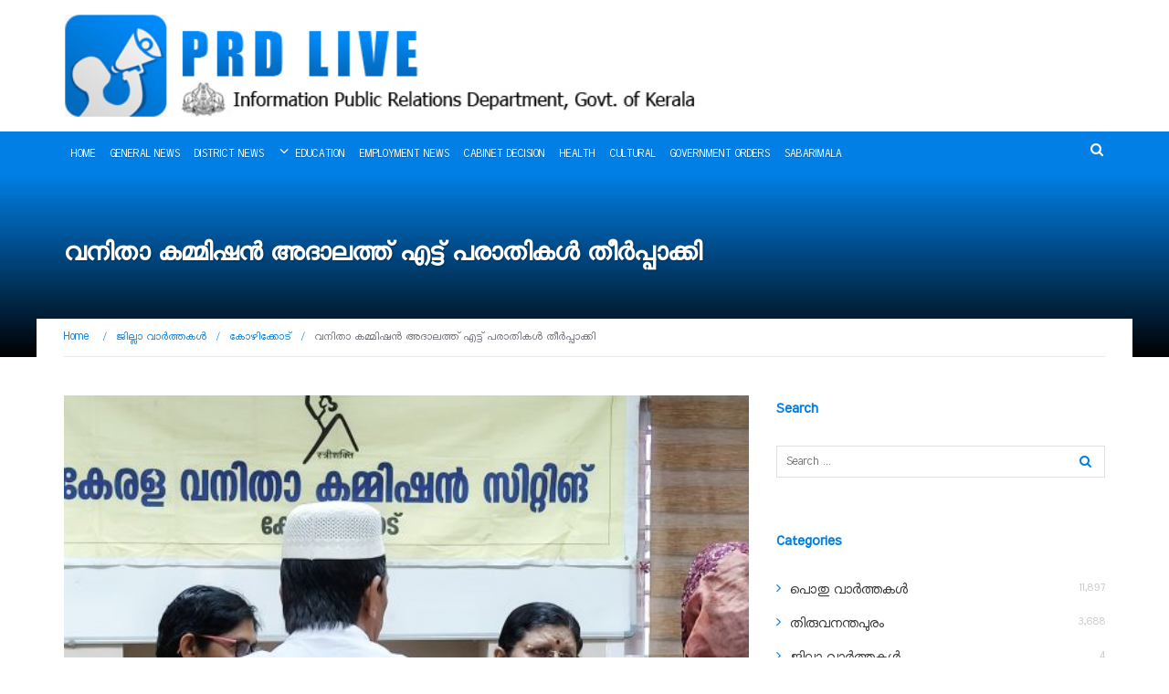

--- FILE ---
content_type: text/html; charset=UTF-8
request_url: https://prdlive.kerala.gov.in/news/354312
body_size: 12941
content:
<!DOCTYPE html>
<html lang="en-US">
<head>
    <meta charset="UTF-8">
    <meta name="viewport" content="width=device-width, initial-scale=1">
    <link rel="pingback" href="https://prdlive.kerala.gov.in/xmlrpc.php">
	
	<title>വനിതാ കമ്മിഷൻ അദാലത്ത് എട്ട് പരാതികൾ തീർപ്പാക്കി &#8211; PRD Live</title>
<meta name='robots' content='max-image-preview:large' />
	<style>img:is([sizes="auto" i], [sizes^="auto," i]) { contain-intrinsic-size: 3000px 1500px }</style>
	<link rel='dns-prefetch' href='//fonts.googleapis.com' />
<link rel="alternate" type="application/rss+xml" title="PRD Live &raquo; Feed" href="https://prdlive.kerala.gov.in/feed" />
<script type="text/javascript">
/* <![CDATA[ */
window._wpemojiSettings = {"baseUrl":"https:\/\/s.w.org\/images\/core\/emoji\/15.0.3\/72x72\/","ext":".png","svgUrl":"https:\/\/s.w.org\/images\/core\/emoji\/15.0.3\/svg\/","svgExt":".svg","source":{"concatemoji":"https:\/\/prdlive.kerala.gov.in\/wp-includes\/js\/wp-emoji-release.min.js?ver=6.7.4"}};
/*! This file is auto-generated */
!function(i,n){var o,s,e;function c(e){try{var t={supportTests:e,timestamp:(new Date).valueOf()};sessionStorage.setItem(o,JSON.stringify(t))}catch(e){}}function p(e,t,n){e.clearRect(0,0,e.canvas.width,e.canvas.height),e.fillText(t,0,0);var t=new Uint32Array(e.getImageData(0,0,e.canvas.width,e.canvas.height).data),r=(e.clearRect(0,0,e.canvas.width,e.canvas.height),e.fillText(n,0,0),new Uint32Array(e.getImageData(0,0,e.canvas.width,e.canvas.height).data));return t.every(function(e,t){return e===r[t]})}function u(e,t,n){switch(t){case"flag":return n(e,"\ud83c\udff3\ufe0f\u200d\u26a7\ufe0f","\ud83c\udff3\ufe0f\u200b\u26a7\ufe0f")?!1:!n(e,"\ud83c\uddfa\ud83c\uddf3","\ud83c\uddfa\u200b\ud83c\uddf3")&&!n(e,"\ud83c\udff4\udb40\udc67\udb40\udc62\udb40\udc65\udb40\udc6e\udb40\udc67\udb40\udc7f","\ud83c\udff4\u200b\udb40\udc67\u200b\udb40\udc62\u200b\udb40\udc65\u200b\udb40\udc6e\u200b\udb40\udc67\u200b\udb40\udc7f");case"emoji":return!n(e,"\ud83d\udc26\u200d\u2b1b","\ud83d\udc26\u200b\u2b1b")}return!1}function f(e,t,n){var r="undefined"!=typeof WorkerGlobalScope&&self instanceof WorkerGlobalScope?new OffscreenCanvas(300,150):i.createElement("canvas"),a=r.getContext("2d",{willReadFrequently:!0}),o=(a.textBaseline="top",a.font="600 32px Arial",{});return e.forEach(function(e){o[e]=t(a,e,n)}),o}function t(e){var t=i.createElement("script");t.src=e,t.defer=!0,i.head.appendChild(t)}"undefined"!=typeof Promise&&(o="wpEmojiSettingsSupports",s=["flag","emoji"],n.supports={everything:!0,everythingExceptFlag:!0},e=new Promise(function(e){i.addEventListener("DOMContentLoaded",e,{once:!0})}),new Promise(function(t){var n=function(){try{var e=JSON.parse(sessionStorage.getItem(o));if("object"==typeof e&&"number"==typeof e.timestamp&&(new Date).valueOf()<e.timestamp+604800&&"object"==typeof e.supportTests)return e.supportTests}catch(e){}return null}();if(!n){if("undefined"!=typeof Worker&&"undefined"!=typeof OffscreenCanvas&&"undefined"!=typeof URL&&URL.createObjectURL&&"undefined"!=typeof Blob)try{var e="postMessage("+f.toString()+"("+[JSON.stringify(s),u.toString(),p.toString()].join(",")+"));",r=new Blob([e],{type:"text/javascript"}),a=new Worker(URL.createObjectURL(r),{name:"wpTestEmojiSupports"});return void(a.onmessage=function(e){c(n=e.data),a.terminate(),t(n)})}catch(e){}c(n=f(s,u,p))}t(n)}).then(function(e){for(var t in e)n.supports[t]=e[t],n.supports.everything=n.supports.everything&&n.supports[t],"flag"!==t&&(n.supports.everythingExceptFlag=n.supports.everythingExceptFlag&&n.supports[t]);n.supports.everythingExceptFlag=n.supports.everythingExceptFlag&&!n.supports.flag,n.DOMReady=!1,n.readyCallback=function(){n.DOMReady=!0}}).then(function(){return e}).then(function(){var e;n.supports.everything||(n.readyCallback(),(e=n.source||{}).concatemoji?t(e.concatemoji):e.wpemoji&&e.twemoji&&(t(e.twemoji),t(e.wpemoji)))}))}((window,document),window._wpemojiSettings);
/* ]]> */
</script>
<style id='wp-emoji-styles-inline-css' type='text/css'>

	img.wp-smiley, img.emoji {
		display: inline !important;
		border: none !important;
		box-shadow: none !important;
		height: 1em !important;
		width: 1em !important;
		margin: 0 0.07em !important;
		vertical-align: -0.1em !important;
		background: none !important;
		padding: 0 !important;
	}
</style>
<link rel='stylesheet' id='wp-block-library-css' href='https://prdlive.kerala.gov.in/wp-content/plugins/gutenberg/build/block-library/style.css?ver=21.3.0' type='text/css' media='all' />
<style id='classic-theme-styles-inline-css' type='text/css'>
/*! This file is auto-generated */
.wp-block-button__link{color:#fff;background-color:#32373c;border-radius:9999px;box-shadow:none;text-decoration:none;padding:calc(.667em + 2px) calc(1.333em + 2px);font-size:1.125em}.wp-block-file__button{background:#32373c;color:#fff;text-decoration:none}
</style>
<style id='global-styles-inline-css' type='text/css'>
:root{--wp--preset--aspect-ratio--square: 1;--wp--preset--aspect-ratio--4-3: 4/3;--wp--preset--aspect-ratio--3-4: 3/4;--wp--preset--aspect-ratio--3-2: 3/2;--wp--preset--aspect-ratio--2-3: 2/3;--wp--preset--aspect-ratio--16-9: 16/9;--wp--preset--aspect-ratio--9-16: 9/16;--wp--preset--color--black: #000000;--wp--preset--color--cyan-bluish-gray: #abb8c3;--wp--preset--color--white: #ffffff;--wp--preset--color--pale-pink: #f78da7;--wp--preset--color--vivid-red: #cf2e2e;--wp--preset--color--luminous-vivid-orange: #ff6900;--wp--preset--color--luminous-vivid-amber: #fcb900;--wp--preset--color--light-green-cyan: #7bdcb5;--wp--preset--color--vivid-green-cyan: #00d084;--wp--preset--color--pale-cyan-blue: #8ed1fc;--wp--preset--color--vivid-cyan-blue: #0693e3;--wp--preset--color--vivid-purple: #9b51e0;--wp--preset--gradient--vivid-cyan-blue-to-vivid-purple: linear-gradient(135deg,rgb(6,147,227) 0%,rgb(155,81,224) 100%);--wp--preset--gradient--light-green-cyan-to-vivid-green-cyan: linear-gradient(135deg,rgb(122,220,180) 0%,rgb(0,208,130) 100%);--wp--preset--gradient--luminous-vivid-amber-to-luminous-vivid-orange: linear-gradient(135deg,rgb(252,185,0) 0%,rgb(255,105,0) 100%);--wp--preset--gradient--luminous-vivid-orange-to-vivid-red: linear-gradient(135deg,rgb(255,105,0) 0%,rgb(207,46,46) 100%);--wp--preset--gradient--very-light-gray-to-cyan-bluish-gray: linear-gradient(135deg,rgb(238,238,238) 0%,rgb(169,184,195) 100%);--wp--preset--gradient--cool-to-warm-spectrum: linear-gradient(135deg,rgb(74,234,220) 0%,rgb(151,120,209) 20%,rgb(207,42,186) 40%,rgb(238,44,130) 60%,rgb(251,105,98) 80%,rgb(254,248,76) 100%);--wp--preset--gradient--blush-light-purple: linear-gradient(135deg,rgb(255,206,236) 0%,rgb(152,150,240) 100%);--wp--preset--gradient--blush-bordeaux: linear-gradient(135deg,rgb(254,205,165) 0%,rgb(254,45,45) 50%,rgb(107,0,62) 100%);--wp--preset--gradient--luminous-dusk: linear-gradient(135deg,rgb(255,203,112) 0%,rgb(199,81,192) 50%,rgb(65,88,208) 100%);--wp--preset--gradient--pale-ocean: linear-gradient(135deg,rgb(255,245,203) 0%,rgb(182,227,212) 50%,rgb(51,167,181) 100%);--wp--preset--gradient--electric-grass: linear-gradient(135deg,rgb(202,248,128) 0%,rgb(113,206,126) 100%);--wp--preset--gradient--midnight: linear-gradient(135deg,rgb(2,3,129) 0%,rgb(40,116,252) 100%);--wp--preset--font-size--small: 13px;--wp--preset--font-size--medium: 20px;--wp--preset--font-size--large: 36px;--wp--preset--font-size--x-large: 42px;--wp--preset--spacing--20: 0.44rem;--wp--preset--spacing--30: 0.67rem;--wp--preset--spacing--40: 1rem;--wp--preset--spacing--50: 1.5rem;--wp--preset--spacing--60: 2.25rem;--wp--preset--spacing--70: 3.38rem;--wp--preset--spacing--80: 5.06rem;--wp--preset--shadow--natural: 6px 6px 9px rgba(0, 0, 0, 0.2);--wp--preset--shadow--deep: 12px 12px 50px rgba(0, 0, 0, 0.4);--wp--preset--shadow--sharp: 6px 6px 0px rgba(0, 0, 0, 0.2);--wp--preset--shadow--outlined: 6px 6px 0px -3px rgb(255, 255, 255), 6px 6px rgb(0, 0, 0);--wp--preset--shadow--crisp: 6px 6px 0px rgb(0, 0, 0);}:where(.is-layout-flex){gap: 0.5em;}:where(.is-layout-grid){gap: 0.5em;}body .is-layout-flex{display: flex;}.is-layout-flex{flex-wrap: wrap;align-items: center;}.is-layout-flex > :is(*, div){margin: 0;}body .is-layout-grid{display: grid;}.is-layout-grid > :is(*, div){margin: 0;}:where(.wp-block-columns.is-layout-flex){gap: 2em;}:where(.wp-block-columns.is-layout-grid){gap: 2em;}:where(.wp-block-post-template.is-layout-flex){gap: 1.25em;}:where(.wp-block-post-template.is-layout-grid){gap: 1.25em;}.has-black-color{color: var(--wp--preset--color--black) !important;}.has-cyan-bluish-gray-color{color: var(--wp--preset--color--cyan-bluish-gray) !important;}.has-white-color{color: var(--wp--preset--color--white) !important;}.has-pale-pink-color{color: var(--wp--preset--color--pale-pink) !important;}.has-vivid-red-color{color: var(--wp--preset--color--vivid-red) !important;}.has-luminous-vivid-orange-color{color: var(--wp--preset--color--luminous-vivid-orange) !important;}.has-luminous-vivid-amber-color{color: var(--wp--preset--color--luminous-vivid-amber) !important;}.has-light-green-cyan-color{color: var(--wp--preset--color--light-green-cyan) !important;}.has-vivid-green-cyan-color{color: var(--wp--preset--color--vivid-green-cyan) !important;}.has-pale-cyan-blue-color{color: var(--wp--preset--color--pale-cyan-blue) !important;}.has-vivid-cyan-blue-color{color: var(--wp--preset--color--vivid-cyan-blue) !important;}.has-vivid-purple-color{color: var(--wp--preset--color--vivid-purple) !important;}.has-black-background-color{background-color: var(--wp--preset--color--black) !important;}.has-cyan-bluish-gray-background-color{background-color: var(--wp--preset--color--cyan-bluish-gray) !important;}.has-white-background-color{background-color: var(--wp--preset--color--white) !important;}.has-pale-pink-background-color{background-color: var(--wp--preset--color--pale-pink) !important;}.has-vivid-red-background-color{background-color: var(--wp--preset--color--vivid-red) !important;}.has-luminous-vivid-orange-background-color{background-color: var(--wp--preset--color--luminous-vivid-orange) !important;}.has-luminous-vivid-amber-background-color{background-color: var(--wp--preset--color--luminous-vivid-amber) !important;}.has-light-green-cyan-background-color{background-color: var(--wp--preset--color--light-green-cyan) !important;}.has-vivid-green-cyan-background-color{background-color: var(--wp--preset--color--vivid-green-cyan) !important;}.has-pale-cyan-blue-background-color{background-color: var(--wp--preset--color--pale-cyan-blue) !important;}.has-vivid-cyan-blue-background-color{background-color: var(--wp--preset--color--vivid-cyan-blue) !important;}.has-vivid-purple-background-color{background-color: var(--wp--preset--color--vivid-purple) !important;}.has-black-border-color{border-color: var(--wp--preset--color--black) !important;}.has-cyan-bluish-gray-border-color{border-color: var(--wp--preset--color--cyan-bluish-gray) !important;}.has-white-border-color{border-color: var(--wp--preset--color--white) !important;}.has-pale-pink-border-color{border-color: var(--wp--preset--color--pale-pink) !important;}.has-vivid-red-border-color{border-color: var(--wp--preset--color--vivid-red) !important;}.has-luminous-vivid-orange-border-color{border-color: var(--wp--preset--color--luminous-vivid-orange) !important;}.has-luminous-vivid-amber-border-color{border-color: var(--wp--preset--color--luminous-vivid-amber) !important;}.has-light-green-cyan-border-color{border-color: var(--wp--preset--color--light-green-cyan) !important;}.has-vivid-green-cyan-border-color{border-color: var(--wp--preset--color--vivid-green-cyan) !important;}.has-pale-cyan-blue-border-color{border-color: var(--wp--preset--color--pale-cyan-blue) !important;}.has-vivid-cyan-blue-border-color{border-color: var(--wp--preset--color--vivid-cyan-blue) !important;}.has-vivid-purple-border-color{border-color: var(--wp--preset--color--vivid-purple) !important;}.has-vivid-cyan-blue-to-vivid-purple-gradient-background{background: var(--wp--preset--gradient--vivid-cyan-blue-to-vivid-purple) !important;}.has-light-green-cyan-to-vivid-green-cyan-gradient-background{background: var(--wp--preset--gradient--light-green-cyan-to-vivid-green-cyan) !important;}.has-luminous-vivid-amber-to-luminous-vivid-orange-gradient-background{background: var(--wp--preset--gradient--luminous-vivid-amber-to-luminous-vivid-orange) !important;}.has-luminous-vivid-orange-to-vivid-red-gradient-background{background: var(--wp--preset--gradient--luminous-vivid-orange-to-vivid-red) !important;}.has-very-light-gray-to-cyan-bluish-gray-gradient-background{background: var(--wp--preset--gradient--very-light-gray-to-cyan-bluish-gray) !important;}.has-cool-to-warm-spectrum-gradient-background{background: var(--wp--preset--gradient--cool-to-warm-spectrum) !important;}.has-blush-light-purple-gradient-background{background: var(--wp--preset--gradient--blush-light-purple) !important;}.has-blush-bordeaux-gradient-background{background: var(--wp--preset--gradient--blush-bordeaux) !important;}.has-luminous-dusk-gradient-background{background: var(--wp--preset--gradient--luminous-dusk) !important;}.has-pale-ocean-gradient-background{background: var(--wp--preset--gradient--pale-ocean) !important;}.has-electric-grass-gradient-background{background: var(--wp--preset--gradient--electric-grass) !important;}.has-midnight-gradient-background{background: var(--wp--preset--gradient--midnight) !important;}.has-small-font-size{font-size: var(--wp--preset--font-size--small) !important;}.has-medium-font-size{font-size: var(--wp--preset--font-size--medium) !important;}.has-large-font-size{font-size: var(--wp--preset--font-size--large) !important;}.has-x-large-font-size{font-size: var(--wp--preset--font-size--x-large) !important;}
:where(.wp-block-columns.is-layout-flex){gap: 2em;}:where(.wp-block-columns.is-layout-grid){gap: 2em;}
:root :where(.wp-block-pullquote){font-size: 1.5em;line-height: 1.6;}
:where(.wp-block-post-template.is-layout-flex){gap: 1.25em;}:where(.wp-block-post-template.is-layout-grid){gap: 1.25em;}
</style>
<link rel='stylesheet' id='parent-style-css' href='https://prdlive.kerala.gov.in/wp-content/themes/newsmag/style.css?ver=6.7.4' type='text/css' media='all' />
<link rel='stylesheet' id='newsmag-fonts-css' href='//fonts.googleapis.com/css?family=Lato%3A100%2C300%2C400%2C700%2C900%7CPoppins%3A400%2C500%2C600%2C700&#038;ver=1.0.0' type='text/css' media='all' />
<link rel='stylesheet' id='newsmag-icon-css' href='https://prdlive.kerala.gov.in/wp-content/themes/newsmag/assets/vendors/newsmag-icon/style.min.css?ver=6.7.4' type='text/css' media='all' />
<link rel='stylesheet' id='bootstrap-css' href='https://prdlive.kerala.gov.in/wp-content/themes/newsmag/assets/vendors/bootstrap/bootstrap.min.css?ver=6.7.4' type='text/css' media='all' />
<link rel='stylesheet' id='bootstrap-theme-css' href='https://prdlive.kerala.gov.in/wp-content/themes/newsmag/assets/vendors/bootstrap/bootstrap-theme.min.css?ver=6.7.4' type='text/css' media='all' />
<link rel='stylesheet' id='newsmag-style-css' href='https://prdlive.kerala.gov.in/wp-content/themes/newsmagchild/style.css?ver=6.7.4' type='text/css' media='all' />
<link rel='stylesheet' id='newsmag-stylesheet-css' href='https://prdlive.kerala.gov.in/wp-content/themes/newsmag/assets/css/style.css?ver=1.0.0' type='text/css' media='all' />
<style id='newsmag-stylesheet-inline-css' type='text/css'>


</style>
<link rel='stylesheet' id='owlCarousel-css' href='https://prdlive.kerala.gov.in/wp-content/themes/newsmag/assets/vendors/owl-carousel/owl.carousel.min.css?ver=6.7.4' type='text/css' media='all' />
<link rel='stylesheet' id='owlCarousel-themes-css' href='https://prdlive.kerala.gov.in/wp-content/themes/newsmag/assets/vendors/owl-carousel/owl.theme.default.css?ver=6.7.4' type='text/css' media='all' />
<link rel='stylesheet' id='newsmag-preloader-css' href='https://prdlive.kerala.gov.in/wp-content/themes/newsmag/assets/vendors/preloader/preloader.css?ver=6.7.4' type='text/css' media='all' />
<link rel='stylesheet' id='plyr-css' href='https://prdlive.kerala.gov.in/wp-content/themes/newsmag/assets/vendors/plyr/plyr.css?ver=6.7.4' type='text/css' media='all' />
<script type="text/javascript" src="https://prdlive.kerala.gov.in/wp-includes/js/jquery/jquery.min.js?ver=3.7.1" id="jquery-core-js"></script>
<script type="text/javascript" src="https://prdlive.kerala.gov.in/wp-includes/js/jquery/jquery-migrate.min.js?ver=3.4.1" id="jquery-migrate-js"></script>
<script type="text/javascript" src="https://prdlive.kerala.gov.in/wp-content/themes/newsmag/assets/vendors/blazy/blazy.min.js?ver=1.9.1" id="jquery_lazy_load-js"></script>
<link rel="https://api.w.org/" href="https://prdlive.kerala.gov.in/wp-json/" /><link rel="alternate" title="JSON" type="application/json" href="https://prdlive.kerala.gov.in/wp-json/wp/v2/posts/354312" /><link rel="EditURI" type="application/rsd+xml" title="RSD" href="https://prdlive.kerala.gov.in/xmlrpc.php?rsd" />
<meta name="generator" content="WordPress 6.7.4" />
<link rel="canonical" href="https://prdlive.kerala.gov.in/news/354312" />
<link rel='shortlink' href='https://prdlive.kerala.gov.in/?p=354312' />
<link rel="alternate" title="oEmbed (JSON)" type="application/json+oembed" href="https://prdlive.kerala.gov.in/wp-json/oembed/1.0/embed?url=https%3A%2F%2Fprdlive.kerala.gov.in%2Fnews%2F354312" />
<link rel="alternate" title="oEmbed (XML)" type="text/xml+oembed" href="https://prdlive.kerala.gov.in/wp-json/oembed/1.0/embed?url=https%3A%2F%2Fprdlive.kerala.gov.in%2Fnews%2F354312&#038;format=xml" />
<link rel="alternate" href="https://prdlive.kerala.gov.in/news/354312/" hreflang="x-default" /><link rel="icon" href="https://prdlive.kerala.gov.in/wp-content/uploads/2017/11/57X57.png" sizes="32x32" />
<link rel="icon" href="https://prdlive.kerala.gov.in/wp-content/uploads/2017/11/57X57.png" sizes="192x192" />
<link rel="apple-touch-icon" href="https://prdlive.kerala.gov.in/wp-content/uploads/2017/11/57X57.png" />
<meta name="msapplication-TileImage" content="https://prdlive.kerala.gov.in/wp-content/uploads/2017/11/57X57.png" />
	
	
	
	<meta name="twitter:card" content="PRD Live - വനിതാ കമ്മിഷൻ അദാലത്ത് എട്ട് പരാതികൾ തീർപ്പാക്കി" />
<meta property="og:title" content="PRD Live - വനിതാ കമ്മിഷൻ അദാലത്ത് എട്ട് പരാതികൾ തീർപ്പാക്കി" />
<meta property="og:description" content="PRD Live News - വനിതാ കമ്മിഷൻ അദാലത്ത് എട്ട് പരാതികൾ തീർപ്പാക്കി" />
<meta property="og:url" content="https://prdlive.kerala.gov.in/news/354312" />
<meta property="og:image" content="https://prdlive.kerala.gov.in/wp-content/uploads/2024/02/കമ്മിഷൻ-സിറ്റിങ്ങിൽ-2-1024x768.jpeg" />
<meta property="og:type" content="article" /> 
	
</head>

<body class="post-template-default single single-post postid-354312 single-format-standard wp-custom-logo multiple-domain-prdlive-kerala-gov-in group-blog">


<div id="page" class="site">

	

	    <header id="masthead" class="site-header" role="banner">
        <div class="site-branding container centered-branding">
            <div class="row">
                <div class="col-md-12 header-logo">
					<a href="https://prdlive.kerala.gov.in/" class="custom-logo-link" rel="home"><img width="700" height="90" src="https://prdlive.kerala.gov.in/wp-content/uploads/2017/12/prd.jpg" class="custom-logo" alt="PRD Live" decoding="async" fetchpriority="high" srcset="https://prdlive.kerala.gov.in/wp-content/uploads/2017/12/prd.jpg 700w, https://prdlive.kerala.gov.in/wp-content/uploads/2017/12/prd-300x39.jpg 300w" sizes="(max-width: 700px) 100vw, 700px" /></a>                </div>

								
            </div>
        </div><!-- .site-branding -->
		        <nav id="site-navigation" class="main-navigation "
             role="navigation">
            <div class="container">
                <div class="row">
                    <div class="col-md-12">
						                        <button class="menu-toggle" aria-controls="primary-menu"
                                aria-expanded="false"><span class="nmicon-bars"></span></button>
						<div class="menu-top-menu-container"><ul id="primary-menu" class="menu nav-menu menu"><li id="menu-item-2397" class="menu-item menu-item-type-post_type menu-item-object-page menu-item-home menu-item-2397"><a href="https://prdlive.kerala.gov.in/">Home</a></li>
<li id="menu-item-3153" class="menu-item menu-item-type-taxonomy menu-item-object-category menu-item-3153"><a href="https://prdlive.kerala.gov.in/news/category/public-news">General News</a></li>
<li id="menu-item-3161" class="menu-item menu-item-type-taxonomy menu-item-object-category current-post-ancestor menu-item-has-children menu-item-3161"><a href="https://prdlive.kerala.gov.in/news/category/district-news">District News</a>
<ul class="sub-menu">
	<li id="menu-item-3162" class="menu-item menu-item-type-taxonomy menu-item-object-category menu-item-3162"><a href="https://prdlive.kerala.gov.in/news/category/district-news/trivandrum">തിരുവനന്തപുരം</a></li>
	<li id="menu-item-3163" class="menu-item menu-item-type-taxonomy menu-item-object-category menu-item-3163"><a href="https://prdlive.kerala.gov.in/news/category/district-news/kollam">കൊല്ലം</a></li>
	<li id="menu-item-3164" class="menu-item menu-item-type-taxonomy menu-item-object-category menu-item-3164"><a href="https://prdlive.kerala.gov.in/news/category/district-news/pathanamthitta">പത്തനംതിട്ട</a></li>
	<li id="menu-item-3165" class="menu-item menu-item-type-taxonomy menu-item-object-category menu-item-3165"><a href="https://prdlive.kerala.gov.in/news/category/district-news/alappuzha">ആലപ്പുഴ</a></li>
	<li id="menu-item-3166" class="menu-item menu-item-type-taxonomy menu-item-object-category menu-item-3166"><a href="https://prdlive.kerala.gov.in/news/category/district-news/idukki">ഇടുക്കി</a></li>
	<li id="menu-item-3167" class="menu-item menu-item-type-taxonomy menu-item-object-category menu-item-3167"><a href="https://prdlive.kerala.gov.in/news/category/district-news/kottayam">കോട്ടയം</a></li>
	<li id="menu-item-3168" class="menu-item menu-item-type-taxonomy menu-item-object-category menu-item-3168"><a href="https://prdlive.kerala.gov.in/news/category/district-news/ernakulam">എറണാകുളം</a></li>
	<li id="menu-item-3169" class="menu-item menu-item-type-taxonomy menu-item-object-category menu-item-3169"><a href="https://prdlive.kerala.gov.in/news/category/district-news/thrissur">തൃശ്ശൂർ</a></li>
	<li id="menu-item-3170" class="menu-item menu-item-type-taxonomy menu-item-object-category menu-item-3170"><a href="https://prdlive.kerala.gov.in/news/category/district-news/palakkad">പാലക്കാട്</a></li>
	<li id="menu-item-3171" class="menu-item menu-item-type-taxonomy menu-item-object-category menu-item-3171"><a href="https://prdlive.kerala.gov.in/news/category/district-news/malappuram">മലപ്പുറം</a></li>
	<li id="menu-item-3172" class="menu-item menu-item-type-taxonomy menu-item-object-category current-post-ancestor current-menu-parent current-post-parent menu-item-3172"><a href="https://prdlive.kerala.gov.in/news/category/district-news/kozhikode">കോഴിക്കോട്</a></li>
	<li id="menu-item-3173" class="menu-item menu-item-type-taxonomy menu-item-object-category menu-item-3173"><a href="https://prdlive.kerala.gov.in/news/category/district-news/wayanad">വയനാട്</a></li>
	<li id="menu-item-3174" class="menu-item menu-item-type-taxonomy menu-item-object-category menu-item-3174"><a href="https://prdlive.kerala.gov.in/news/category/district-news/kannur">കണ്ണൂർ</a></li>
	<li id="menu-item-3175" class="menu-item menu-item-type-taxonomy menu-item-object-category menu-item-3175"><a href="https://prdlive.kerala.gov.in/news/category/district-news/kasaragod">കാസർഗോഡ്</a></li>
	<li id="menu-item-3176" class="menu-item menu-item-type-taxonomy menu-item-object-category menu-item-3176"><a href="https://prdlive.kerala.gov.in/news/category/district-news/new-delhi">ന്യൂ ഡൽഹി</a></li>
</ul>
</li>
<li id="menu-item-3154" class="menu-item menu-item-type-taxonomy menu-item-object-category menu-item-3154"><a href="https://prdlive.kerala.gov.in/news/category/education">Education</a></li>
<li id="menu-item-3155" class="menu-item menu-item-type-taxonomy menu-item-object-category menu-item-3155"><a href="https://prdlive.kerala.gov.in/news/category/employment-news">Employment News</a></li>
<li id="menu-item-3158" class="menu-item menu-item-type-taxonomy menu-item-object-category menu-item-3158"><a href="https://prdlive.kerala.gov.in/news/category/cabinet-decision">Cabinet Decision</a></li>
<li id="menu-item-3156" class="menu-item menu-item-type-taxonomy menu-item-object-category menu-item-3156"><a href="https://prdlive.kerala.gov.in/news/category/health">Health</a></li>
<li id="menu-item-3157" class="menu-item menu-item-type-taxonomy menu-item-object-category menu-item-3157"><a href="https://prdlive.kerala.gov.in/news/category/cultural">Cultural</a></li>
<li id="menu-item-3159" class="menu-item menu-item-type-taxonomy menu-item-object-category menu-item-3159"><a href="https://prdlive.kerala.gov.in/news/category/government-orders">Government Orders</a></li>
<li id="menu-item-3160" class="menu-item menu-item-type-taxonomy menu-item-object-category menu-item-3160"><a href="https://prdlive.kerala.gov.in/news/category/sabarimala">Sabarimala</a></li>
</ul></div>						                            <button href="#" class="search-form-opener" type="button"><span class="nmicon-search"></span>
                            </button>
						                    </div>
                </div>
            </div>
        </nav><!-- #site-navigation -->
					            <div class="header-search-form">
                <div class="container">
                    <!-- Search Form -->
                    <form role="search" method="get" id="searchform_topbar"
                          action="https://prdlive.kerala.gov.in/">
                        <label><span class="screen-reader-text">Search for:</span>
                            <input
                                    class="search-field-top-bar "
                                    id="search-field-top-bar"
                                    placeholder="Type the search term"
                                    value="" name="s"
                                    type="search">
                        </label>
                        <button id="search-top-bar-submit" type="button"
                                class="search-top-bar-submit "><span
                                    class="first-bar"></span><span
                                    class="second-bar"></span></button>
                    </form>
                </div>
            </div>
		    </header><!-- #masthead -->

    <div id="content" class="site-content">

    <div class="newsmag-custom-header " >
        <div class="container">
            <div class="row">
                <div class="col-xs-12">
                    <h2>വനിതാ കമ്മിഷൻ അദാലത്ത് എട്ട് പരാതികൾ തീർപ്പാക്കി</h2>
                </div>
            </div>
        </div>
    </div>
	<div class="container newsmag-breadcrumbs-container">
		<div class="row newsmag-breadcrumbs-row">
			<div class="col-xs-12">
				<div class="newsmag-breadcrumbs"><span itemscope itemtype="http://data-vocabulary.org/Breadcrumb"><a itemprop="url" href="https://prdlive.kerala.gov.in" ><span itemprop="title">Home </span></a></span><span class="newsmag-breadcrumb-sep">/</span><span itemscope itemtype="http://data-vocabulary.org/Breadcrumb"><a itemprop="url" href="https://prdlive.kerala.gov.in/news/category/district-news" ><span itemprop="title">ജില്ലാ വാർത്തകൾ</span></a></span><span class="newsmag-breadcrumb-sep">/</span><span itemscope itemtype="http://data-vocabulary.org/Breadcrumb"><a itemprop="url" href="https://prdlive.kerala.gov.in/news/category/district-news/kozhikode" ><span itemprop="title">കോഴിക്കോട്</span></a></span><span class="newsmag-breadcrumb-sep">/</span><span class="breadcrumb-leaf">വനിതാ കമ്മിഷൻ അദാലത്ത് എട്ട് പരാതികൾ തീർപ്പാക്കി</span></div>			</div>
		</div>
	</div>
	<div class="container">
		<div class="row">
			
			
			<div id="primary"
			     class="content-area col-lg-8 col-md-8 col-xs-12 newsmag-sidebar">
				<main id="main" class="site-main" role="main">
					    <div class="row newsmag-margin-bottom  ">
        <div class="col-md-12">
            <div class="newsmag-image">
				<img width="560" height="416" src="https://prdlive.kerala.gov.in/wp-content/uploads/2024/02/കമ്മിഷൻ-സിറ്റിങ്ങിൽ-2-560x416.jpeg" class="blazy attachment-newsmag-recent-post-big size-newsmag-recent-post-big wp-post-image" alt="" data-src="https://prdlive.kerala.gov.in/wp-content/uploads/2024/02/കമ്മിഷൻ-സിറ്റിങ്ങിൽ-2-65x65.jpeg" data-srcset="https://prdlive.kerala.gov.in/wp-content/uploads/2024/02/കമ്മിഷൻ-സിറ്റിങ്ങിൽ-2-560x416.jpeg 560w, https://prdlive.kerala.gov.in/wp-content/uploads/2024/02/കമ്മിഷൻ-സിറ്റിങ്ങിൽ-2-350x260.jpeg 350w" sizes="(max-width: 560px) 100vw, 560px" /><noscript><img width="560" height="416" src="https://prdlive.kerala.gov.in/wp-content/uploads/2024/02/കമ്മിഷൻ-സിറ്റിങ്ങിൽ-2-560x416.jpeg" class="attachment-newsmag-recent-post-big size-newsmag-recent-post-big wp-post-image" alt="" srcset="https://prdlive.kerala.gov.in/wp-content/uploads/2024/02/കമ്മിഷൻ-സിറ്റിങ്ങിൽ-2-560x416.jpeg 560w, https://prdlive.kerala.gov.in/wp-content/uploads/2024/02/കമ്മിഷൻ-സിറ്റിങ്ങിൽ-2-350x260.jpeg 350w" sizes="(max-width: 560px) 100vw, 560px" /></noscript>            </div>
        </div>
    </div>
<div
        class="row newsmag-article-post ">
    <div class="col-md-12">
        <article id="post-354312" class="post-354312 post type-post status-publish format-standard has-post-thumbnail hentry category-kozhikode tag-prdlivekerala tag-womens-commission-adalath">
            <div class="entry-content">
                <div class="newsmag-post-meta">
                    <span class="nmicon-folder-o"></span> <a href="https://prdlive.kerala.gov.in/news/category/district-news/kozhikode" rel="category tag">കോഴിക്കോട്</a> <span class="sep">|</span> <span
                            class="nmicon-clock-o"></span> <div class="newsmag-date">February 22, 2024</div>                </div><!-- .entry-meta -->
				<div>സംസ്ഥാന വനിതാ കമ്മിഷന്റെ കോഴിക്കോട് ജില്ലാതല അദാലത്തിൽ എട്ട് പരാതികൾ തീർപ്പാക്കി. ഒരു പരാതിയിൽ പോലീസ് റിപ്പോർട്ട് തേടി. ഒരു പരാതിയിൽ വുമൺ പ്രോട്ടക്ഷൻ ഓഫീസർ മുഖാന്തരം ഒരു സ്ത്രീക്ക് ഭർത്താവിന്റെ വീട്ടിൽ താമസിക്കുന്നതിന് പ്രോട്ടക്ഷൻ ഓർഡർ വാങ്ങി നൽകാൻ നിർദേശം നൽകി. 44 പരാതികൾ അടുത്ത സിറ്റിംഗിലേക്ക് മാറ്റി. ആകെ 54 പരാതികളാണ് പരിഗണനയ്ക്ക് വന്നത്.</div>
<div></div>
<div>കുടുംബ പ്രശ്‌നങ്ങളുമായി ബന്ധപ്പെട്ട പരാതികളാണ് അദാലത്തിൽ പരിഗണനയ്ക്ക് എത്തിയവയിൽ ഏറെയും. ഭാര്യാ-ഭർത്താക്കന്മാർ, രക്ഷിതാക്കളും മക്കളും, സഹോദരങ്ങൾ എന്നിവർ തമ്മിലുള്ള പ്രശ്‌നങ്ങളും ഇതിൽ ഉൾപ്പെടും. പരസ്പരം ആശയവിനിമയം നടത്താതെ ഒരേ വീട്ടിൽ ഭാര്യാ-ഭർത്താക്കന്മാരായി കഴിയുന്നവരുമുണ്ട്. ഇവർക്ക് ആവശ്യമായ കൗൺസിലിംഗ് നൽകാൻ നിർദേശിച്ചു. മദ്യപാനത്തെ തുടർന്ന് ഭർത്താക്കന്മാർ വീട്ടിൽ പ്രശ്‌നങ്ങൾ ഉണ്ടാക്കുന്നെന്ന പരാതിയിൽ കൗൺസിലിംഗും ഡി അഡിക്ഷൻ സെന്ററിന്റെ സേവനവും നൽകാനാവശ്യമായ നടപടികൾ സ്വീകരിക്കാൻ നിർദേശിച്ചു.</div>
<p><span id="more-354312"></span></p>
<div>ജാഗ്രതാ സമിതികളുടെ പ്രവർത്തനം കൂടുതൽ കാര്യക്ഷമമാക്കിയാൽ കുടുംബ ബന്ധങ്ങൾ ഊഷ്മളമാക്കി കൊണ്ടുപോകാൻ സാധിക്കുമെന്ന് വനിതാ കമ്മിഷൻ അധ്യക്ഷ അഡ്വ. പി സതീദേവി പറഞ്ഞു.</div>
<div></div>
<div>കോഴിക്കോട് കലക്ടറേറ്റ് കോൺഫറൻസ് ഹാളിൽ നടത്തിയ അദാലത്തിൽ അഭിഭാഷകരായ വി.പി. ലിസി, പി.എ. അബിജ, കൗൺസിലർമാരായ സി. അവിന, സുനിഷ റിനു, സുധിന സനൂഷ്, സബിന രൺദീപ്, എഎസ്‌ഐമാരായ ഗിരിജ എൽ നാറാണത്ത്, എം.എസ്. രാജേഷ് എന്നിവർ പങ്കെടുത്തു</div>
                <div class="newsmag-next-prev row">
                    <div class="col-md-6 text-left">
						<div class="wrapper"><span class="nmicon-angle-left"></span> <a href="https://prdlive.kerala.gov.in/news/354307" rel="prev">ബേബി പൂൾ  നിർമ്മാണത്തിന് തുടക്കമായി</a></div>                    </div>
                    <div class="col-md-6 text-right">
						<div class="wrapper"><a href="https://prdlive.kerala.gov.in/news/354315" rel="next">ഫെസിലിറ്റേഷൻ സെൻറർ ഉദ്ഘാടനം ചെയ്തു</a> <span class="nmicon-angle-right"></span></div>                    </div>
                </div>
            </div>
        </article><!-- #post-## -->
    </div>
</div>
<div class="row newsmag-article-post-footer">
    <div class="col-md-12">
		            <footer class="entry-footer">
				                    <div class="newsmag-post-meta">
						<div class="newsmag-tags"><strong>TAGS: </strong><a href="https://prdlive.kerala.gov.in/news/tag/prdlivekerala" rel="tag">prdlivekerala</a> <a href="https://prdlive.kerala.gov.in/news/tag/womens-commission-adalath" rel="tag">Women's commission adalath</a></div>                    </div><!-- .entry-meta -->
				            </footer><!-- .entry-footer -->

				
    </div>
</div>


				</main><!-- #main -->
			</div><!-- #primary -->
							
<aside id="secondary" class=" widget-area col-lg-4 col-md-4 col-sm-4 newsmag-sidebar hidden-xs" role="complementary">
	<div class="newsmag-blog-sidebar">
		<div id="search-3" class="widget widget_search"><h3>Search</h3><form role="search" method="get" class="search-form" action="https://prdlive.kerala.gov.in/">
				<label>
					<span class="screen-reader-text">Search for:</span>
					<input type="search" class="search-field" placeholder="Search &hellip;" value="" name="s" />
				</label>
				<input type="submit" class="search-submit" value="Search" />
			</form></div><div id="categories-3" class="widget widget_categories"><h3>Categories</h3>
			<ul>
					<li class="cat-item cat-item-5"><a href="https://prdlive.kerala.gov.in/news/category/public-news">പൊതു വാർത്തകൾ</a> <span class="newsmag-cat-count">11,897</span>
</li>
	<li class="cat-item cat-item-150"><a href="https://prdlive.kerala.gov.in/news/category/district-news/trivandrum">തിരുവനന്തപുരം</a> <span class="newsmag-cat-count">3,688</span>
</li>
	<li class="cat-item cat-item-12"><a href="https://prdlive.kerala.gov.in/news/category/district-news">ജില്ലാ വാർത്തകൾ</a> <span class="newsmag-cat-count">4</span>
</li>
	<li class="cat-item cat-item-151"><a href="https://prdlive.kerala.gov.in/news/category/district-news/kollam">കൊല്ലം</a> <span class="newsmag-cat-count">3,393</span>
</li>
	<li class="cat-item cat-item-209"><a href="https://prdlive.kerala.gov.in/news/category/%e0%b4%aa%e0%b5%8d%e0%b4%b0%e0%b4%a7%e0%b4%be%e0%b4%a8-%e0%b4%85%e0%b4%b1%e0%b4%bf%e0%b4%af%e0%b4%bf%e0%b4%aa%e0%b5%8d%e0%b4%aa%e0%b5%81%e0%b4%95%e0%b5%be">പ്രധാന അറിയിപ്പുകൾ</a> <span class="newsmag-cat-count">6,843</span>
</li>
	<li class="cat-item cat-item-152"><a href="https://prdlive.kerala.gov.in/news/category/district-news/pathanamthitta">പത്തനംതിട്ട</a> <span class="newsmag-cat-count">3,267</span>
</li>
	<li class="cat-item cat-item-153"><a href="https://prdlive.kerala.gov.in/news/category/district-news/alappuzha">ആലപ്പുഴ</a> <span class="newsmag-cat-count">3,679</span>
</li>
	<li class="cat-item cat-item-13"><a href="https://prdlive.kerala.gov.in/news/category/employment-news">തൊഴിൽ വാർത്തകൾ</a> <span class="newsmag-cat-count">6,707</span>
</li>
	<li class="cat-item cat-item-7"><a href="https://prdlive.kerala.gov.in/news/category/health">ആരോഗ്യം</a> <span class="newsmag-cat-count">1,223</span>
</li>
	<li class="cat-item cat-item-163"><a href="https://prdlive.kerala.gov.in/news/category/district-news/idukki">ഇടുക്കി</a> <span class="newsmag-cat-count">3,936</span>
</li>
	<li class="cat-item cat-item-6"><a href="https://prdlive.kerala.gov.in/news/category/education">വിദ്യാഭ്യാസം</a> <span class="newsmag-cat-count">6,413</span>
</li>
	<li class="cat-item cat-item-162"><a href="https://prdlive.kerala.gov.in/news/category/district-news/kottayam">കോട്ടയം</a> <span class="newsmag-cat-count">2,989</span>
</li>
	<li class="cat-item cat-item-161"><a href="https://prdlive.kerala.gov.in/news/category/district-news/ernakulam">എറണാകുളം</a> <span class="newsmag-cat-count">6,660</span>
</li>
	<li class="cat-item cat-item-9"><a href="https://prdlive.kerala.gov.in/news/category/cabinet-decision">മന്ത്രിസഭാ തീരുമാനങ്ങൾ</a> <span class="newsmag-cat-count">321</span>
</li>
	<li class="cat-item cat-item-160"><a href="https://prdlive.kerala.gov.in/news/category/district-news/thrissur">തൃശ്ശൂർ</a> <span class="newsmag-cat-count">4,841</span>
</li>
	<li class="cat-item cat-item-204"><a href="https://prdlive.kerala.gov.in/news/category/agricultural">കാർഷിക വാർത്തകൾ</a> <span class="newsmag-cat-count">404</span>
</li>
	<li class="cat-item cat-item-10"><a href="https://prdlive.kerala.gov.in/news/category/government-orders">സർക്കാർ ഉത്തരവുകൾ</a> <span class="newsmag-cat-count">240</span>
</li>
	<li class="cat-item cat-item-159"><a href="https://prdlive.kerala.gov.in/news/category/district-news/palakkad">പാലക്കാട്</a> <span class="newsmag-cat-count">5,033</span>
</li>
	<li class="cat-item cat-item-158"><a href="https://prdlive.kerala.gov.in/news/category/district-news/malappuram">മലപ്പുറം</a> <span class="newsmag-cat-count">3,268</span>
</li>
	<li class="cat-item cat-item-8"><a href="https://prdlive.kerala.gov.in/news/category/cultural">സാംസ്കാരികം</a> <span class="newsmag-cat-count">535</span>
</li>
	<li class="cat-item cat-item-2239"><a href="https://prdlive.kerala.gov.in/news/category/rainalerts">കാലാവസ്ഥ: Weather Alerts</a> <span class="newsmag-cat-count">303</span>
</li>
	<li class="cat-item cat-item-157"><a href="https://prdlive.kerala.gov.in/news/category/district-news/kozhikode">കോഴിക്കോട്</a> <span class="newsmag-cat-count">3,846</span>
</li>
	<li class="cat-item cat-item-156"><a href="https://prdlive.kerala.gov.in/news/category/district-news/wayanad">വയനാട്</a> <span class="newsmag-cat-count">5,715</span>
</li>
	<li class="cat-item cat-item-2107"><a href="https://prdlive.kerala.gov.in/news/category/english">English Press Release</a> <span class="newsmag-cat-count">669</span>
</li>
	<li class="cat-item cat-item-155"><a href="https://prdlive.kerala.gov.in/news/category/district-news/kannur">കണ്ണൂർ</a> <span class="newsmag-cat-count">2,804</span>
</li>
	<li class="cat-item cat-item-24294"><a href="https://prdlive.kerala.gov.in/news/category/%e0%b4%95%e0%b5%87%e0%b4%b0%e0%b4%b3-%e0%b4%b8%e0%b5%bc%e0%b4%95%e0%b5%8d%e0%b4%95%e0%b4%be%e0%b4%b0%e0%b4%bf%e0%b5%bb%e0%b5%8d%e0%b4%b1%e0%b5%86-4%e0%b4%be%e0%b4%82-%e0%b4%b5%e0%b4%be%e0%b5%bc">കരുത്തോടെ കേരളം</a> <span class="newsmag-cat-count">99</span>
</li>
	<li class="cat-item cat-item-154"><a href="https://prdlive.kerala.gov.in/news/category/district-news/kasaragod">കാസർഗോഡ്</a> <span class="newsmag-cat-count">3,615</span>
</li>
	<li class="cat-item cat-item-22970"><a href="https://prdlive.kerala.gov.in/news/category/klibf-3rd-edition">നിയമസഭ പുസ്തകോത്സവം</a> <span class="newsmag-cat-count">47</span>
</li>
	<li class="cat-item cat-item-168"><a href="https://prdlive.kerala.gov.in/news/category/district-news/new-delhi">ന്യൂ ഡൽഹി</a> <span class="newsmag-cat-count">43</span>
</li>
	<li class="cat-item cat-item-22969"><a href="https://prdlive.kerala.gov.in/news/category/keralaschoolkaloutsav">സ്‌കൂൾ കലോത്സവം 2025</a> <span class="newsmag-cat-count">42</span>
</li>
	<li class="cat-item cat-item-22967"><a href="https://prdlive.kerala.gov.in/news/category/sabarimalakerala">ശബരിമല തീര്‍ത്ഥാടനം-2024</a> <span class="newsmag-cat-count">26</span>
</li>
	<li class="cat-item cat-item-22968"><a href="https://prdlive.kerala.gov.in/news/category/iffk-news-2">IFFK 2024</a> <span class="newsmag-cat-count">12</span>
</li>
	<li class="cat-item cat-item-22916"><a href="https://prdlive.kerala.gov.in/news/category/loka-kerala-sabha-2024">ലോക കേരളസഭ 2024</a> <span class="newsmag-cat-count">18</span>
</li>
	<li class="cat-item cat-item-20459"><a href="https://prdlive.kerala.gov.in/news/category/keraleeyam">കേരളീയം</a> <span class="newsmag-cat-count">119</span>
</li>
	<li class="cat-item cat-item-11"><a href="https://prdlive.kerala.gov.in/news/category/sabarimala">ശബരിമല</a> <span class="newsmag-cat-count">528</span>
</li>
	<li class="cat-item cat-item-21318"><a href="https://prdlive.kerala.gov.in/news/category/iffk2023">IFFK 2023</a> <span class="newsmag-cat-count">11</span>
</li>
	<li class="cat-item cat-item-15732"><a href="https://prdlive.kerala.gov.in/news/category/international-film-festival-kerala">IFFK 2022</a> <span class="newsmag-cat-count">113</span>
</li>
	<li class="cat-item cat-item-206"><a href="https://prdlive.kerala.gov.in/news/category/iffk-news">ഐ.എഫ്.എഫ്.കെ വാർത്തകൾ</a> <span class="newsmag-cat-count">52</span>
</li>
	<li class="cat-item cat-item-11959"><a href="https://prdlive.kerala.gov.in/news/category/%e0%b4%b8%e0%b5%8d%e0%b4%a4%e0%b5%8d%e0%b4%b0%e0%b5%80%e0%b4%95%e0%b5%be%e0%b4%95%e0%b5%8d%e0%b4%95%e0%b4%be%e0%b4%af%e0%b4%bf">സ്ത്രീകൾക്കായി</a> <span class="newsmag-cat-count">54</span>
</li>
	<li class="cat-item cat-item-12187"><a href="https://prdlive.kerala.gov.in/news/category/%e0%b4%b2%e0%b5%8b%e0%b4%95-%e0%b4%95%e0%b5%87%e0%b4%b0%e0%b4%b3-%e0%b4%b8%e0%b4%ad-2022">ലോക കേരള സഭ 2022</a> <span class="newsmag-cat-count">28</span>
</li>
	<li class="cat-item cat-item-2247"><a href="https://prdlive.kerala.gov.in/news/category/development-news">മികവോടെ മുന്നോട്ട്</a> <span class="newsmag-cat-count">265</span>
</li>
	<li class="cat-item cat-item-9952"><a href="https://prdlive.kerala.gov.in/news/category/iffk-2021">IFFK 2021</a> <span class="newsmag-cat-count">88</span>
</li>
	<li class="cat-item cat-item-2108"><a href="https://prdlive.kerala.gov.in/news/category/covid-19">COVID-19</a> <span class="newsmag-cat-count">69</span>
</li>
	<li class="cat-item cat-item-1885"><a href="https://prdlive.kerala.gov.in/news/category/%e0%b4%b8%e0%b5%8d%e0%b4%95%e0%b5%82%e0%b4%b3%e0%b5%8d-%e0%b4%95%e0%b4%b2%e0%b5%8b%e0%b4%a4%e0%b5%8d%e0%b4%b8%e0%b4%b5%e0%b4%82-2019">സ്‌കൂള്‍ കലോത്സവം 2019</a> <span class="newsmag-cat-count">14</span>
</li>
	<li class="cat-item cat-item-1976"><a href="https://prdlive.kerala.gov.in/news/category/loka-kerala-sabha-2019">ലോക കേരള സഭ 2019</a> <span class="newsmag-cat-count">29</span>
</li>
	<li class="cat-item cat-item-207"><a href="https://prdlive.kerala.gov.in/news/category/%e0%b4%b2%e0%b5%8b%e0%b4%95-%e0%b4%95%e0%b5%87%e0%b4%b0%e0%b4%b3-%e0%b4%b8%e0%b4%ad">ലോക കേരള സഭ</a> <span class="newsmag-cat-count">47</span>
</li>
	<li class="cat-item cat-item-1870"><a href="https://prdlive.kerala.gov.in/news/category/iffk-2019">IFFK 2019</a> <span class="newsmag-cat-count">44</span>
</li>
	<li class="cat-item cat-item-1036"><a href="https://prdlive.kerala.gov.in/news/category/iffk-2018">IFFK 2018</a> <span class="newsmag-cat-count">7</span>
</li>
	<li class="cat-item cat-item-521"><a href="https://prdlive.kerala.gov.in/news/category/idsffk-2018">ഐ.ഡി.എസ്.എഫ്.എഫ്.കെ വാർത്തകൾ</a> <span class="newsmag-cat-count">12</span>
</li>
	<li class="cat-item cat-item-450"><a href="https://prdlive.kerala.gov.in/news/category/aranmula-vallamkali-special">ആറന്മുള ജലോത്സവം</a> <span class="newsmag-cat-count">17</span>
</li>
	<li class="cat-item cat-item-1109"><a href="https://prdlive.kerala.gov.in/news/category/vanithamathil">വനിതാമതിൽ</a> <span class="newsmag-cat-count">55</span>
</li>
			</ul>

			</div>
		<div id="recent-posts-4" class="widget widget_recent_entries">
		<h3>Latest Updates</h3>
		<ul>
											<li>
					<a href="https://prdlive.kerala.gov.in/news/396508">പക്ഷിപ്പനി: ആലപ്പുഴയിൽ കള്ളിങ് പുരോഗമിക്കുന്നു</a>
									</li>
											<li>
					<a href="https://prdlive.kerala.gov.in/news/396504">ഭിന്നശേഷിക്കാരായ ആർട്ടിസ്റ്റുകളിൽ നിന്നും ലോഗോ ക്ഷണിക്കുന്നു</a>
									</li>
											<li>
					<a href="https://prdlive.kerala.gov.in/news/396502">സംസ്ഥാന ജൈവവൈവിധ്യ ബോർഡിൽ നിയമനം</a>
									</li>
											<li>
					<a href="https://prdlive.kerala.gov.in/news/396500">അപേക്ഷ ക്ഷണിച്ചു</a>
									</li>
											<li>
					<a href="https://prdlive.kerala.gov.in/news/396497">ഭക്ഷ്യ വകുപ്പ് മന്ത്രിയുടെ ഫോൺ-ഇൻ പരിപാടി ജനുവരി 3ന്</a>
									</li>
					</ul>

		</div><div id="tag_cloud-1" class="widget widget_tag_cloud"><h3>Tag Cloud</h3><div class="tagcloud"><a href="https://prdlive.kerala.gov.in/news/tag/22ndiffk" class="tag-cloud-link tag-link-179 tag-link-position-1" style="font-size: 8pt;" aria-label="22ndiffk (1 item)">22ndiffk</a>
<a href="https://prdlive.kerala.gov.in/news/tag/avianflu" class="tag-cloud-link tag-link-26873 tag-link-position-2" style="font-size: 8pt;" aria-label="avianflu (1 item)">avianflu</a>
<a href="https://prdlive.kerala.gov.in/news/tag/cabinetkerala" class="tag-cloud-link tag-link-189 tag-link-position-3" style="font-size: 9.6519174041298pt;" aria-label="cabinetkerala (4 items)">cabinetkerala</a>
<a href="https://prdlive.kerala.gov.in/news/tag/candidate" class="tag-cloud-link tag-link-21 tag-link-position-4" style="font-size: 8pt;" aria-label="candidate (1 item)">candidate</a>
<a href="https://prdlive.kerala.gov.in/news/tag/chat" class="tag-cloud-link tag-link-24 tag-link-position-5" style="font-size: 8pt;" aria-label="chat (1 item)">chat</a>
<a href="https://prdlive.kerala.gov.in/news/tag/cmokerala" class="tag-cloud-link tag-link-176 tag-link-position-6" style="font-size: 11.840707964602pt;" aria-label="cmokerala (16 items)">cmokerala</a>
<a href="https://prdlive.kerala.gov.in/news/tag/council-of-ministers" class="tag-cloud-link tag-link-191 tag-link-position-7" style="font-size: 8.7433628318584pt;" aria-label="council of ministers (2 items)">council of ministers</a>
<a href="https://prdlive.kerala.gov.in/news/tag/crushing" class="tag-cloud-link tag-link-33 tag-link-position-8" style="font-size: 8pt;" aria-label="crushing (1 item)">crushing</a>
<a href="https://prdlive.kerala.gov.in/news/tag/education" class="tag-cloud-link tag-link-186 tag-link-position-9" style="font-size: 15.598820058997pt;" aria-label="education (136 items)">education</a>
<a href="https://prdlive.kerala.gov.in/news/tag/gallery" class="tag-cloud-link tag-link-53 tag-link-position-10" style="font-size: 8pt;" aria-label="gallery (1 item)">gallery</a>
<a href="https://prdlive.kerala.gov.in/news/tag/iffk-2017" class="tag-cloud-link tag-link-177 tag-link-position-11" style="font-size: 8pt;" aria-label="iffk 2017 (1 item)">iffk 2017</a>
<a href="https://prdlive.kerala.gov.in/news/tag/iffkkerala" class="tag-cloud-link tag-link-178 tag-link-position-12" style="font-size: 8.7433628318584pt;" aria-label="iffkkerala (2 items)">iffkkerala</a>
<a href="https://prdlive.kerala.gov.in/news/tag/intel" class="tag-cloud-link tag-link-174 tag-link-position-13" style="font-size: 8pt;" aria-label="intel (1 item)">intel</a>
<a href="https://prdlive.kerala.gov.in/news/tag/itkerala" class="tag-cloud-link tag-link-175 tag-link-position-14" style="font-size: 8pt;" aria-label="itkerala (1 item)">itkerala</a>
<a href="https://prdlive.kerala.gov.in/news/tag/kamal" class="tag-cloud-link tag-link-180 tag-link-position-15" style="font-size: 8pt;" aria-label="kamal (1 item)">kamal</a>
<a href="https://prdlive.kerala.gov.in/news/tag/kerala" class="tag-cloud-link tag-link-167 tag-link-position-16" style="font-size: 22pt;" aria-label="kerala (4,903 items)">kerala</a>
<a href="https://prdlive.kerala.gov.in/news/tag/k-raju" class="tag-cloud-link tag-link-184 tag-link-position-17" style="font-size: 10.271386430678pt;" aria-label="k raju (6 items)">k raju</a>
<a href="https://prdlive.kerala.gov.in/news/tag/ksidc" class="tag-cloud-link tag-link-170 tag-link-position-18" style="font-size: 10.684365781711pt;" aria-label="ksidc (8 items)">ksidc</a>
<a href="https://prdlive.kerala.gov.in/news/tag/kt-jaleel" class="tag-cloud-link tag-link-183 tag-link-position-19" style="font-size: 10.684365781711pt;" aria-label="kt jaleel (8 items)">kt jaleel</a>
<a href="https://prdlive.kerala.gov.in/news/tag/kudumbasree" class="tag-cloud-link tag-link-181 tag-link-position-20" style="font-size: 17.16814159292pt;" aria-label="kudumbasree (331 items)">kudumbasree</a>
<a href="https://prdlive.kerala.gov.in/news/tag/kudumbasree-chicken" class="tag-cloud-link tag-link-185 tag-link-position-21" style="font-size: 8pt;" aria-label="kudumbasree chicken (1 item)">kudumbasree chicken</a>
<a href="https://prdlive.kerala.gov.in/news/tag/layout" class="tag-cloud-link tag-link-67 tag-link-position-22" style="font-size: 8pt;" aria-label="layout (1 item)">layout</a>
<a href="https://prdlive.kerala.gov.in/news/tag/lifescience-park" class="tag-cloud-link tag-link-169 tag-link-position-23" style="font-size: 8pt;" aria-label="lifescience park (1 item)">lifescience park</a>
<a href="https://prdlive.kerala.gov.in/news/tag/link" class="tag-cloud-link tag-link-68 tag-link-position-24" style="font-size: 8pt;" aria-label="link (1 item)">link</a>
<a href="https://prdlive.kerala.gov.in/news/tag/media" class="tag-cloud-link tag-link-73 tag-link-position-25" style="font-size: 10.271386430678pt;" aria-label="media (6 items)">media</a>
<a href="https://prdlive.kerala.gov.in/news/tag/password-2" class="tag-cloud-link tag-link-84 tag-link-position-26" style="font-size: 8pt;" aria-label="password (1 item)">password</a>
<a href="https://prdlive.kerala.gov.in/news/tag/pinarayi-vijayan" class="tag-cloud-link tag-link-166 tag-link-position-27" style="font-size: 15.433628318584pt;" aria-label="pinarayi vijayan (126 items)">pinarayi vijayan</a>
<a href="https://prdlive.kerala.gov.in/news/tag/pinarayivijayan" class="tag-cloud-link tag-link-190 tag-link-position-28" style="font-size: 13.864306784661pt;" aria-label="Pinarayivijayan (51 items)">Pinarayivijayan</a>
<a href="https://prdlive.kerala.gov.in/news/tag/post" class="tag-cloud-link tag-link-90 tag-link-position-29" style="font-size: 8.7433628318584pt;" aria-label="post (2 items)">post</a>
<a href="https://prdlive.kerala.gov.in/news/tag/president" class="tag-cloud-link tag-link-93 tag-link-position-30" style="font-size: 11.221238938053pt;" aria-label="president (11 items)">president</a>
<a href="https://prdlive.kerala.gov.in/news/tag/programme" class="tag-cloud-link tag-link-95 tag-link-position-31" style="font-size: 12.047197640118pt;" aria-label="programme (18 items)">programme</a>
<a href="https://prdlive.kerala.gov.in/news/tag/sachin" class="tag-cloud-link tag-link-165 tag-link-position-32" style="font-size: 8pt;" aria-label="sachin (1 item)">sachin</a>
<a href="https://prdlive.kerala.gov.in/news/tag/she-pad" class="tag-cloud-link tag-link-192 tag-link-position-33" style="font-size: 8.7433628318584pt;" aria-label="she pad (2 items)">she pad</a>
<a href="https://prdlive.kerala.gov.in/news/tag/sit" class="tag-cloud-link tag-link-105 tag-link-position-34" style="font-size: 8pt;" aria-label="sit (1 item)">sit</a>
<a href="https://prdlive.kerala.gov.in/news/tag/social-justice" class="tag-cloud-link tag-link-193 tag-link-position-35" style="font-size: 10.684365781711pt;" aria-label="social justice (8 items)">social justice</a>
<a href="https://prdlive.kerala.gov.in/news/tag/special-children" class="tag-cloud-link tag-link-187 tag-link-position-36" style="font-size: 8pt;" aria-label="special children (1 item)">special children</a>
<a href="https://prdlive.kerala.gov.in/news/tag/status" class="tag-cloud-link tag-link-109 tag-link-position-37" style="font-size: 8pt;" aria-label="status (1 item)">status</a>
<a href="https://prdlive.kerala.gov.in/news/tag/success" class="tag-cloud-link tag-link-111 tag-link-position-38" style="font-size: 8.7433628318584pt;" aria-label="Success (2 items)">Success</a>
<a href="https://prdlive.kerala.gov.in/news/tag/t20" class="tag-cloud-link tag-link-173 tag-link-position-39" style="font-size: 8pt;" aria-label="t20 (1 item)">t20</a>
<a href="https://prdlive.kerala.gov.in/news/tag/text" class="tag-cloud-link tag-link-122 tag-link-position-40" style="font-size: 8pt;" aria-label="text (1 item)">text</a>
<a href="https://prdlive.kerala.gov.in/news/tag/thomas-isaac" class="tag-cloud-link tag-link-182 tag-link-position-41" style="font-size: 9.9823008849558pt;" aria-label="thomas isaac (5 items)">thomas isaac</a>
<a href="https://prdlive.kerala.gov.in/news/tag/trackbacks-2" class="tag-cloud-link tag-link-128 tag-link-position-42" style="font-size: 8pt;" aria-label="trackbacks (1 item)">trackbacks</a>
<a href="https://prdlive.kerala.gov.in/news/tag/trivandrum" class="tag-cloud-link tag-link-188 tag-link-position-43" style="font-size: 14.896755162242pt;" aria-label="trivandrum (92 items)">trivandrum</a>
<a href="https://prdlive.kerala.gov.in/news/tag/video" class="tag-cloud-link tag-link-132 tag-link-position-44" style="font-size: 9.6519174041298pt;" aria-label="video (4 items)">video</a>
<a href="https://prdlive.kerala.gov.in/news/tag/viratkohli" class="tag-cloud-link tag-link-172 tag-link-position-45" style="font-size: 8pt;" aria-label="viratkohli (1 item)">viratkohli</a></div>
</div>	</div>
</aside><!-- #secondary -->
					</div>
	</div>
</div><!-- #content -->

<footer id="colophon" class="site-footer" role="contentinfo">
	<div class="footer-widgets-area regular-footer-area">
	<div class="container">
		<div class="row">
							<div class="col-md-3 col-sm-6">
					
		<div id="recent-posts-3" class="widget widget_recent_entries">
		<h3 class="widget-title">Recent posts</h3>
		<ul>
											<li>
					<a href="https://prdlive.kerala.gov.in/news/396508">പക്ഷിപ്പനി: ആലപ്പുഴയിൽ കള്ളിങ് പുരോഗമിക്കുന്നു</a>
											<span class="post-date">December 27, 2025</span>
									</li>
											<li>
					<a href="https://prdlive.kerala.gov.in/news/396504">ഭിന്നശേഷിക്കാരായ ആർട്ടിസ്റ്റുകളിൽ നിന്നും ലോഗോ ക്ഷണിക്കുന്നു</a>
											<span class="post-date">December 26, 2025</span>
									</li>
											<li>
					<a href="https://prdlive.kerala.gov.in/news/396502">സംസ്ഥാന ജൈവവൈവിധ്യ ബോർഡിൽ നിയമനം</a>
											<span class="post-date">December 26, 2025</span>
									</li>
					</ul>

		</div>				</div>
							<div class="col-md-3 col-sm-6">
					<div id="categories-4" class="widget widget_categories"><h3 class="widget-title">Categories</h3><form action="https://prdlive.kerala.gov.in" method="get"><label class="screen-reader-text" for="cat">Categories</label><select  name='cat' id='cat' class='postform'>
	<option value='-1'>Select Category</option>
	<option class="level-0" value="5">പൊതു വാർത്തകൾ&nbsp;&nbsp;(11,897)</option>
	<option class="level-0" value="150">തിരുവനന്തപുരം&nbsp;&nbsp;(3,688)</option>
	<option class="level-0" value="12">ജില്ലാ വാർത്തകൾ&nbsp;&nbsp;(4)</option>
	<option class="level-0" value="151">കൊല്ലം&nbsp;&nbsp;(3,393)</option>
	<option class="level-0" value="209">പ്രധാന അറിയിപ്പുകൾ&nbsp;&nbsp;(6,843)</option>
	<option class="level-0" value="152">പത്തനംതിട്ട&nbsp;&nbsp;(3,267)</option>
	<option class="level-0" value="153">ആലപ്പുഴ&nbsp;&nbsp;(3,679)</option>
	<option class="level-0" value="13">തൊഴിൽ വാർത്തകൾ&nbsp;&nbsp;(6,707)</option>
	<option class="level-0" value="7">ആരോഗ്യം&nbsp;&nbsp;(1,223)</option>
	<option class="level-0" value="163">ഇടുക്കി&nbsp;&nbsp;(3,936)</option>
	<option class="level-0" value="6">വിദ്യാഭ്യാസം&nbsp;&nbsp;(6,413)</option>
	<option class="level-0" value="162">കോട്ടയം&nbsp;&nbsp;(2,989)</option>
	<option class="level-0" value="161">എറണാകുളം&nbsp;&nbsp;(6,660)</option>
	<option class="level-0" value="9">മന്ത്രിസഭാ തീരുമാനങ്ങൾ&nbsp;&nbsp;(321)</option>
	<option class="level-0" value="160">തൃശ്ശൂർ&nbsp;&nbsp;(4,841)</option>
	<option class="level-0" value="204">കാർഷിക വാർത്തകൾ&nbsp;&nbsp;(404)</option>
	<option class="level-0" value="10">സർക്കാർ ഉത്തരവുകൾ&nbsp;&nbsp;(240)</option>
	<option class="level-0" value="159">പാലക്കാട്&nbsp;&nbsp;(5,033)</option>
	<option class="level-0" value="158">മലപ്പുറം&nbsp;&nbsp;(3,268)</option>
	<option class="level-0" value="8">സാംസ്കാരികം&nbsp;&nbsp;(535)</option>
	<option class="level-0" value="2239">കാലാവസ്ഥ: Weather Alerts&nbsp;&nbsp;(303)</option>
	<option class="level-0" value="157">കോഴിക്കോട്&nbsp;&nbsp;(3,846)</option>
	<option class="level-0" value="156">വയനാട്&nbsp;&nbsp;(5,715)</option>
	<option class="level-0" value="2107">English Press Release&nbsp;&nbsp;(669)</option>
	<option class="level-0" value="155">കണ്ണൂർ&nbsp;&nbsp;(2,804)</option>
	<option class="level-0" value="24294">കരുത്തോടെ കേരളം&nbsp;&nbsp;(99)</option>
	<option class="level-0" value="154">കാസർഗോഡ്&nbsp;&nbsp;(3,615)</option>
	<option class="level-0" value="22970">നിയമസഭ പുസ്തകോത്സവം&nbsp;&nbsp;(47)</option>
	<option class="level-0" value="168">ന്യൂ ഡൽഹി&nbsp;&nbsp;(43)</option>
	<option class="level-0" value="22969">സ്‌കൂൾ കലോത്സവം 2025&nbsp;&nbsp;(42)</option>
	<option class="level-0" value="22967">ശബരിമല തീര്‍ത്ഥാടനം-2024&nbsp;&nbsp;(26)</option>
	<option class="level-0" value="22968">IFFK 2024&nbsp;&nbsp;(12)</option>
	<option class="level-0" value="22916">ലോക കേരളസഭ 2024&nbsp;&nbsp;(18)</option>
	<option class="level-0" value="20459">കേരളീയം&nbsp;&nbsp;(119)</option>
	<option class="level-0" value="11">ശബരിമല&nbsp;&nbsp;(528)</option>
	<option class="level-0" value="21318">IFFK 2023&nbsp;&nbsp;(11)</option>
	<option class="level-0" value="15732">IFFK 2022&nbsp;&nbsp;(113)</option>
	<option class="level-0" value="206">ഐ.എഫ്.എഫ്.കെ വാർത്തകൾ&nbsp;&nbsp;(52)</option>
	<option class="level-0" value="11959">സ്ത്രീകൾക്കായി&nbsp;&nbsp;(54)</option>
	<option class="level-0" value="12187">ലോക കേരള സഭ 2022&nbsp;&nbsp;(28)</option>
	<option class="level-0" value="2247">മികവോടെ മുന്നോട്ട്&nbsp;&nbsp;(265)</option>
	<option class="level-0" value="9952">IFFK 2021&nbsp;&nbsp;(88)</option>
	<option class="level-0" value="2108">COVID-19&nbsp;&nbsp;(69)</option>
	<option class="level-0" value="1885">സ്‌കൂള്‍ കലോത്സവം 2019&nbsp;&nbsp;(14)</option>
	<option class="level-0" value="1976">ലോക കേരള സഭ 2019&nbsp;&nbsp;(29)</option>
	<option class="level-0" value="207">ലോക കേരള സഭ&nbsp;&nbsp;(47)</option>
	<option class="level-0" value="1870">IFFK 2019&nbsp;&nbsp;(44)</option>
	<option class="level-0" value="1036">IFFK 2018&nbsp;&nbsp;(7)</option>
	<option class="level-0" value="521">ഐ.ഡി.എസ്.എഫ്.എഫ്.കെ വാർത്തകൾ&nbsp;&nbsp;(12)</option>
	<option class="level-0" value="450">ആറന്മുള ജലോത്സവം&nbsp;&nbsp;(17)</option>
	<option class="level-0" value="1109">വനിതാമതിൽ&nbsp;&nbsp;(55)</option>
</select>
</form><script type="text/javascript">
/* <![CDATA[ */

(function() {
	var dropdown = document.getElementById( "cat" );
	function onCatChange() {
		if ( dropdown.options[ dropdown.selectedIndex ].value > 0 ) {
			dropdown.parentNode.submit();
		}
	}
	dropdown.onchange = onCatChange;
})();

/* ]]> */
</script>
</div>				</div>
					</div><!--.row-->
	</div>
</div>
	
	
			<a href="#0" id="back-to-top" class="back-to-top">
			<span class="nmicon-angle-up"></span>
		</a>
	
		<div class="site-info">
		<div class="container">
			<div class="row" id = "footer_tag_cloud">	

<a href="https://prdlive.kerala.gov.in/news/tag/22ndiffk" class="tag-cloud-link tag-link-179 tag-link-position-1" style="font-size: 15px;">22ndiffk</a>
<a href="https://prdlive.kerala.gov.in/news/tag/avianflu" class="tag-cloud-link tag-link-26873 tag-link-position-2" style="font-size: 15px;">avianflu</a>
<a href="https://prdlive.kerala.gov.in/news/tag/cabinetkerala" class="tag-cloud-link tag-link-189 tag-link-position-3" style="font-size: 15px;">cabinetkerala</a>
<a href="https://prdlive.kerala.gov.in/news/tag/candidate" class="tag-cloud-link tag-link-21 tag-link-position-4" style="font-size: 15px;">candidate</a>
<a href="https://prdlive.kerala.gov.in/news/tag/chat" class="tag-cloud-link tag-link-24 tag-link-position-5" style="font-size: 15px;">chat</a>
<a href="https://prdlive.kerala.gov.in/news/tag/cmokerala" class="tag-cloud-link tag-link-176 tag-link-position-6" style="font-size: 15px;">cmokerala</a>
<a href="https://prdlive.kerala.gov.in/news/tag/council-of-ministers" class="tag-cloud-link tag-link-191 tag-link-position-7" style="font-size: 15px;">council of ministers</a>
<a href="https://prdlive.kerala.gov.in/news/tag/crushing" class="tag-cloud-link tag-link-33 tag-link-position-8" style="font-size: 15px;">crushing</a>
<a href="https://prdlive.kerala.gov.in/news/tag/education" class="tag-cloud-link tag-link-186 tag-link-position-9" style="font-size: 15px;">education</a>
<a href="https://prdlive.kerala.gov.in/news/tag/gallery" class="tag-cloud-link tag-link-53 tag-link-position-10" style="font-size: 15px;">gallery</a>
<a href="https://prdlive.kerala.gov.in/news/tag/iffk-2017" class="tag-cloud-link tag-link-177 tag-link-position-11" style="font-size: 15px;">iffk 2017</a>
<a href="https://prdlive.kerala.gov.in/news/tag/iffkkerala" class="tag-cloud-link tag-link-178 tag-link-position-12" style="font-size: 15px;">iffkkerala</a>
<a href="https://prdlive.kerala.gov.in/news/tag/intel" class="tag-cloud-link tag-link-174 tag-link-position-13" style="font-size: 15px;">intel</a>
<a href="https://prdlive.kerala.gov.in/news/tag/itkerala" class="tag-cloud-link tag-link-175 tag-link-position-14" style="font-size: 15px;">itkerala</a>
<a href="https://prdlive.kerala.gov.in/news/tag/kamal" class="tag-cloud-link tag-link-180 tag-link-position-15" style="font-size: 15px;">kamal</a>
<a href="https://prdlive.kerala.gov.in/news/tag/kerala" class="tag-cloud-link tag-link-167 tag-link-position-16" style="font-size: 15px;">kerala</a>
<a href="https://prdlive.kerala.gov.in/news/tag/k-raju" class="tag-cloud-link tag-link-184 tag-link-position-17" style="font-size: 15px;">k raju</a>
<a href="https://prdlive.kerala.gov.in/news/tag/ksidc" class="tag-cloud-link tag-link-170 tag-link-position-18" style="font-size: 15px;">ksidc</a>
<a href="https://prdlive.kerala.gov.in/news/tag/kt-jaleel" class="tag-cloud-link tag-link-183 tag-link-position-19" style="font-size: 15px;">kt jaleel</a>
<a href="https://prdlive.kerala.gov.in/news/tag/kudumbasree" class="tag-cloud-link tag-link-181 tag-link-position-20" style="font-size: 15px;">kudumbasree</a>
<a href="https://prdlive.kerala.gov.in/news/tag/kudumbasree-chicken" class="tag-cloud-link tag-link-185 tag-link-position-21" style="font-size: 15px;">kudumbasree chicken</a>
<a href="https://prdlive.kerala.gov.in/news/tag/layout" class="tag-cloud-link tag-link-67 tag-link-position-22" style="font-size: 15px;">layout</a>
<a href="https://prdlive.kerala.gov.in/news/tag/lifescience-park" class="tag-cloud-link tag-link-169 tag-link-position-23" style="font-size: 15px;">lifescience park</a>
<a href="https://prdlive.kerala.gov.in/news/tag/link" class="tag-cloud-link tag-link-68 tag-link-position-24" style="font-size: 15px;">link</a>
<a href="https://prdlive.kerala.gov.in/news/tag/media" class="tag-cloud-link tag-link-73 tag-link-position-25" style="font-size: 15px;">media</a>
<a href="https://prdlive.kerala.gov.in/news/tag/password-2" class="tag-cloud-link tag-link-84 tag-link-position-26" style="font-size: 15px;">password</a>
<a href="https://prdlive.kerala.gov.in/news/tag/pinarayi-vijayan" class="tag-cloud-link tag-link-166 tag-link-position-27" style="font-size: 15px;">pinarayi vijayan</a>
<a href="https://prdlive.kerala.gov.in/news/tag/pinarayivijayan" class="tag-cloud-link tag-link-190 tag-link-position-28" style="font-size: 15px;">Pinarayivijayan</a>
<a href="https://prdlive.kerala.gov.in/news/tag/post" class="tag-cloud-link tag-link-90 tag-link-position-29" style="font-size: 15px;">post</a>
<a href="https://prdlive.kerala.gov.in/news/tag/president" class="tag-cloud-link tag-link-93 tag-link-position-30" style="font-size: 15px;">president</a>
<a href="https://prdlive.kerala.gov.in/news/tag/programme" class="tag-cloud-link tag-link-95 tag-link-position-31" style="font-size: 15px;">programme</a>
<a href="https://prdlive.kerala.gov.in/news/tag/sachin" class="tag-cloud-link tag-link-165 tag-link-position-32" style="font-size: 15px;">sachin</a>
<a href="https://prdlive.kerala.gov.in/news/tag/she-pad" class="tag-cloud-link tag-link-192 tag-link-position-33" style="font-size: 15px;">she pad</a>
<a href="https://prdlive.kerala.gov.in/news/tag/sit" class="tag-cloud-link tag-link-105 tag-link-position-34" style="font-size: 15px;">sit</a>
<a href="https://prdlive.kerala.gov.in/news/tag/social-justice" class="tag-cloud-link tag-link-193 tag-link-position-35" style="font-size: 15px;">social justice</a>
<a href="https://prdlive.kerala.gov.in/news/tag/special-children" class="tag-cloud-link tag-link-187 tag-link-position-36" style="font-size: 15px;">special children</a>
<a href="https://prdlive.kerala.gov.in/news/tag/status" class="tag-cloud-link tag-link-109 tag-link-position-37" style="font-size: 15px;">status</a>
<a href="https://prdlive.kerala.gov.in/news/tag/success" class="tag-cloud-link tag-link-111 tag-link-position-38" style="font-size: 15px;">Success</a>
<a href="https://prdlive.kerala.gov.in/news/tag/t20" class="tag-cloud-link tag-link-173 tag-link-position-39" style="font-size: 15px;">t20</a>
<a href="https://prdlive.kerala.gov.in/news/tag/text" class="tag-cloud-link tag-link-122 tag-link-position-40" style="font-size: 15px;">text</a>
<a href="https://prdlive.kerala.gov.in/news/tag/thomas-isaac" class="tag-cloud-link tag-link-182 tag-link-position-41" style="font-size: 15px;">thomas isaac</a>
<a href="https://prdlive.kerala.gov.in/news/tag/trackbacks-2" class="tag-cloud-link tag-link-128 tag-link-position-42" style="font-size: 15px;">trackbacks</a>
<a href="https://prdlive.kerala.gov.in/news/tag/trivandrum" class="tag-cloud-link tag-link-188 tag-link-position-43" style="font-size: 15px;">trivandrum</a>
<a href="https://prdlive.kerala.gov.in/news/tag/video" class="tag-cloud-link tag-link-132 tag-link-position-44" style="font-size: 15px;">video</a>
<a href="https://prdlive.kerala.gov.in/news/tag/viratkohli" class="tag-cloud-link tag-link-172 tag-link-position-45" style="font-size: 15px;">viratkohli</a>
						</div>
		</div>
	</div>
</footer><!-- #colophon -->
</div><!-- #page -->

<script type="text/javascript" src="https://prdlive.kerala.gov.in/wp-content/themes/newsmag/assets/vendors/bootstrap/bootstrap.min.js?ver=1.0.0" id="bootstrap-js"></script>
<script type="text/javascript" src="https://prdlive.kerala.gov.in/wp-content/themes/newsmag/assets/vendors/offscreen/offscreen.min.js?ver=1.0.0" id="newsmag-offscreen-js"></script>
<script type="text/javascript" src="https://prdlive.kerala.gov.in/wp-content/themes/newsmag/assets/vendors/sticky/jquery.sticky.js?ver=1.0.0" id="newsmag-sticky-js"></script>
<script type="text/javascript" src="https://prdlive.kerala.gov.in/wp-content/themes/newsmag/assets/vendors/navigation/navigation.min.js?ver=1.0.0" id="newsmag-navigation-js"></script>
<script type="text/javascript" src="https://prdlive.kerala.gov.in/wp-content/themes/newsmag/assets/vendors/skip-link-focus/skip-link-focus-fix.js?ver=1.0.0" id="newsmag-skip-link-focus-fix-js"></script>
<script type="text/javascript" src="https://prdlive.kerala.gov.in/wp-content/themes/newsmag/assets/vendors/adsenseloader/jquery.adsenseloader.min.js?ver=1.0.0" id="adsense-loader-js"></script>
<script type="text/javascript" src="https://prdlive.kerala.gov.in/wp-content/themes/newsmag/assets/vendors/owl-carousel/owl.carousel.min.js?ver=1.0.0" id="owlCarousel-js"></script>
<script type="text/javascript" src="https://prdlive.kerala.gov.in/wp-content/themes/newsmag/assets/vendors/plyr/plyr.js?ver=1.0.0" id="plyr-js"></script>
<script type="text/javascript" src="https://prdlive.kerala.gov.in/wp-content/themes/newsmag/assets/vendors/machothemes/machothemes.min.js?ver=1.0.0" id="machothemes-object-js"></script>
<script type="text/javascript" id="newsmag-functions-js-extra">
/* <![CDATA[ */
var WPUrls = {"siteurl":"https:\/\/prdlive.kerala.gov.in","theme":"https:\/\/prdlive.kerala.gov.in\/wp-content\/themes\/newsmag","ajaxurl":"https:\/\/prdlive.kerala.gov.in\/wp-admin\/admin-ajax.php"};
/* ]]> */
</script>
<script type="text/javascript" src="https://prdlive.kerala.gov.in/wp-content/themes/newsmag/assets/js/functions.js?ver=1.0.0" id="newsmag-functions-js"></script>
<script>
jQuery(function(){
    // Hide banner
    jQuery('#smb-close').click(function(){
        jQuery('#smartabanner').fadeOut();
        /// Or 
        //$('#smartabanner').fadeOut(500);
    });
});
</script>
</body>
</html>


--- FILE ---
content_type: text/css
request_url: https://prdlive.kerala.gov.in/wp-content/themes/newsmagchild/style.css?ver=6.7.4
body_size: 1023
content:
/* 
Theme Name:		 NewsMag Child
Theme URI:		 
Description:	 Child theme of News Mag
Author:			 TR
Author URI:		 http://childthemegenerator.com/
Template:		 newsmag
Version:		 1.0.0
Text Domain:	 NewsMag-child
-------------------------------------------------------------- */ 

/* =Theme customization starts here
------------------------------------------------------- */
#footer_tag_cloud .tag-cloud-link {
	padding: 0px 5px;

	background-color: rgb(66, 166, 255);

	display: inline-block;

	margin: 2px;

	border-radius: 2px;
}

.owl-nav-list.active {
	display: none !important;
}

.newsmag_slider .newsmag-slider .item-image .slider-caption {
	bottom: 5% !important;
}

.newsmag_slider .newsmag-slider .item-image .slider-caption .slide-meta {
display: none !important;
}
.newsmag_slider .newsmag-slider .item-image .slider-caption .entry-title a {
	text-align: center !important;
}

.mobile-header h2 {
	color: #000;
	font-weight: normal;
}

.mobile-newsmag-post-meta {
	padding: 30px 0 20px 0;
}

.mobile-newsmag-post-meta  .newsmag-date {
	margin-bottom: 10px !important;
	
}

.mobile-post-image {
	width: 100%;
}

.mobile-main-p {
	padding: 20px 0;
}

.mobile-main-p img {
	margin: 10px 0;
}

.smartbanner {
    
    width:100%;
    height:78px;
    font-family: "Helvetica Neue", helvetica, arial, sans-serif;
    background-color:#fff;
    overflow:hidden;
    border-bottom: 1px solid #ccc;
    margin-bottom: 10px;
    -webkit-font-smoothing:antialiased;
    -webkit-text-size-adjust:none;
	position: fixed;
	left: 0;
	bottom: 0;
	z-index: 99999;
	-webkit-box-shadow: 0 0 3px 0 #000000;
	box-shadow: 0 0 3px 0 #000000;
}
.smartbanner-container {
    margin:0 auto;
}
.smartbanner-close {
    position:absolute;
    left:7px;top:7px;
    display:block;
    font-family:'ArialRoundedMTBold',Arial;
    font-size:15px;
    text-align:center;
    text-decoration:none;
    border-radius:14px;
    -webkit-font-smoothing:subpixel-antialiased;
    border:0;
    width:17px;
    height:17px;
    line-height:17px;
    color:#b1b1b3;
    background:#efefef;
}
.smartbanner-close:active,.smartbanner-close:hover {
    color:#333;
}
.smartbanner-icon{
    position:absolute;
    left:30px;
    top:10px;
    display:block;
    width:57px;
    height:57px;
    background-color: #fff;
    background-size:cover;
    background-image: url("/wp-content/uploads/2017/11/57X57.png");
}
.smartbanner-info{
    position:absolute;
    left:98px;
    top:15px;
    width:44%;
    font-size:12px;
    line-height:1.2em;
    font-weight:bold;
    color:#999;
}
.smartbanner-title {
    font-size:15px;
    line-height:17px;
    color:#000;
    font-weight:bold;
}
.smartbanner-button{
    position:absolute;
    right:20px;
    top:24px;
    border-bottom:3px solid #b3c833;
    padding:0 10px;
    min-width:12%;
    height:24px;
    font-size:14px;
    line-height:24px;
    text-align:center;
    font-weight:bold;
    color:#fff;
    background-color:#b3c833;
    text-decoration:none;
    border-radius:5px;
}
.smartbanner-button:hover {
    background-color: #c1d739;
    border-bottom:3px solid #8c9c29;
}
.smartbanner-button-text {
    text-align:center;
    display:block;
    padding:0 5px;
}

body.post-template-default.single.single-post .entry-content div:not(.newsmag-post-meta),
body.post-template-default.single.single-post .entry-content p {
	padding-bottom: 20px;
}

.mobile-main-p div {
	padding-bottom: 20px;
}

#the-news-title {
	font-weight: normal;
	line-height: 1.5em;
	font-size: 1.3em;
}

.mobile-newsmag-post-meta{
	padding-top: 0 !important;
}
.main-navigation .nav-menu > li {
	padding-right: 0 !important;
}

.main-navigation .nav-menu > li > a {
	font-size: 14px !important;
	font-weight: lighter !important;
}


 body * {
	font-family: 'meeraregular' !important;
} 

h3 a {
	font-family: 'meeraregular', 'Poppins' !important;
	font-weight: 400 !important;
}

p {
	font-size: 17px !important;
}

.newsmag-title h3,
.newsmag-title h3 a,
.banner-content h3,
.banner-content h3 a,
.newsmag_builder .newsmag-post-box-a.thumbnail-layout h3 {
	font-size: 20px !important;
}

.wide-layout .newsmag-title h3 a,
.wide-layout .newsmag-title h3 {
	font-size: 25px !important;
}

.site-footer * {
	font-family: 'meeraregular', 'Poppins' !important;
	font-weight: 400 !important;
}

.newsmag_slider .newsmag-slider .item-image {
	max-height: 400px !important;
}

.slider-caption h3.entry-title a {
	font-family: 'meeraregular', 'Poppins' !important;
	font-weight: 400 !important;
	font-size: 25px  !important;
}

.owl-nav-list a {
	font-family: 'meeraregular', 'Poppins' !important;
	font-size: 15px  !important;
	font-weight: 400 !important;
}

.newsmag-blog-sidebar * {
	font-family: 'meeraregular', 'Poppins' !important;
}

.newsmag-blog-sidebar .widget_categories ul li a {
	font-size: 18px  !important;
}

.widget:not(.widget_newsmag_banner):not(.newsmag_slider).widget_recent_entries ul li a {
	font-size: 19px  !important;
	font-weight: 400 !important;
}

.newsmag-custom-header h3, .newsmag-custom-header h2 {
	font-family: 'meeraregular', 'Poppins' !important;
}

article .entry-content {
	font-size: 17px;
}

article .entry-content .newsmag-next-prev {
	padding-top: 50px;
	font-size: 15px;
}

#the_main_content ul {
list-style-type: circle !important;
list-style-image: url("");
list-style-position: outside;
margin-left: 20px;
}

#the_main_content li {
list-style-type: circle !important;
padding: 8px;
margin: 0px;}

#the_main_content li:before {
	content: "";
	width: 0;
}
